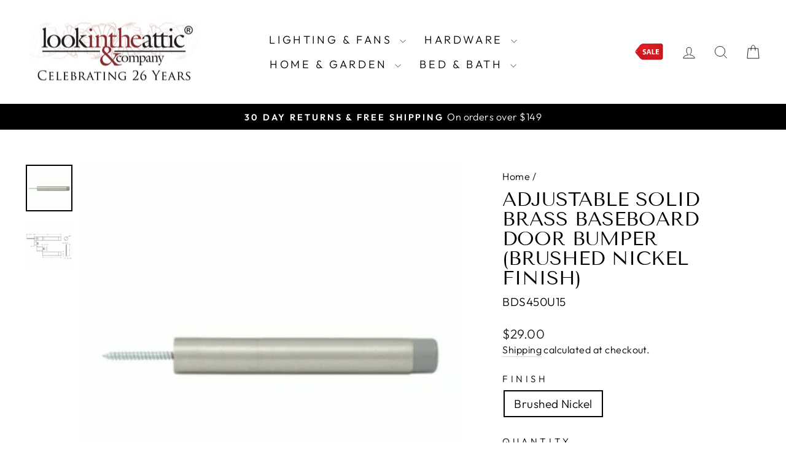

--- FILE ---
content_type: text/css
request_url: https://lookintheattic.com/cdn/shop/t/68/assets/custom.css?v=148746343188320035211765822725
body_size: 492
content:
.toolbar,.is-empty .Shipping--bar{display:none}.cart__item.hidden{display:none!important}.main-header .header-item ul svg{display:none}.price-tag{max-height:28px}.text-link{display:inline;border:0 none;background:none;padding:0;margin:0}.search-header predictive-search{width:100%!important;max-width:100%}.search-header .predictive__screen{background:#fff9}.search-header #Search{border:none!important;outline:none}.search-header .btn--search{right:auto!important;left:35px}.search-header .search__input{padding-left:90px!important}.insurance-active div.upsell--product label{display:flex;align-items:center;justify-content:space-between}span.each-save{font-size:15px;margin-top:10px;font-weight:900}.main-header .site-header__search-input{width:300px}.main-footer h2{font-size:15.2px}.toggle{display:flex!important;justify-content:space-between!important;align-items:center!important}.toggle span{font-size:12px}.toggle img{width:100px}.insurance-active .drawer__inner .cart__item.hidden{display:none}.insurance-active .upsell--product.pause{pointer-events:none;opacity:.6}.insurance-active div.upsell--product label img{width:100px}.insurance-active .toggle-switch{min-width:65px}.insurance-active div.upsell--product label span{font-size:12px}.Shipping--bar h3{font-size:14px;font-weight:700;text-transform:capitalize;margin:0 0 8px}.porgress-shippng:before{position:absolute;content:"";height:100%;transition:all .5s;width:0;left:0;top:0;background:#000;border-radius:10px}.porgress-shippng{width:100%;height:9px;background:#e4d8d8;border-radius:10px;position:relative}.no--bordr{border:none;padding-bottom:0}.Shipping--bar{padding:0 32px;position:relative;z-index:99;background:#fff}.drawer__header.appear-animation.appear-delay-1{border:none}.toggle{cursor:pointer;display:inline-block}.toggle-switch{display:inline-block;background:#ccc;border-radius:16px;width:58px;height:32px;position:relative;vertical-align:middle;transition:background .25s}.toggle-switch:before,.toggle-switch:after{content:""}.toggle-switch:before{display:block;background:linear-gradient(to bottom,#fff,#eee);border-radius:50%;box-shadow:0 0 0 1px #00000040;width:24px;height:24px;position:absolute;top:4px;left:4px;transition:left .25s}.toggle:hover .toggle-switch:before{background:linear-gradient(to bottom,#fff 0% 100%);box-shadow:0 0 0 1px #00000080}.toggle-checkbox:checked+.toggle-switch{background:#56c080}.toggle-checkbox:checked+.toggle-switch:before{left:30px}.toggle-checkbox{position:absolute;visibility:hidden}.toggle-label{margin-left:5px;position:relative;top:2px}.site-header__search .page-width{display:flex;justify-content:space-between;align-items:center}.predictive-search-results{flex-direction:row-reverse!important;height:80vh}.custom-search .results li a{display:block;width:210px;max-width:100%}.custom-search .results-products__image{width:210px!important;height:210px;max-width:100%;object-fit:cover}.custom-search .results--products h3{display:none}.custom-search .results li:hover{background:none}.custom-search .results.results--queries{display:none!important}.custom-search .results.results--products{text-align:center}.custom-search .results__group-1{display:flex;flex-direction:row-reverse}.custom-search .results__group-1 .h4{font-size:14px!important}.search-header .page-width{padding:0}.search-header .btn--close-search{padding-right:90px}.results__search-btn{text-align:center;padding:11px 14px;background:#000;width:auto;margin:auto;display:flex;color:#fff;font-size:14px;text-transform:uppercase;font-family:Twentieth Century}.results__search-btn:hover{background:#000}.results__search-btn svg{display:none}.results-products__info span:nth-child(1){text-transform:uppercase}.search__results{padding-bottom:40px}.predictive-search-results .results li{padding:0}.free_gft_pop .btn.btn--full{width:fit-content;margin:auto}.free_gft_pop{text-align:center;margin-top:9px}.git_pop h5{font-weight:200}.git_pop{display:flex;align-items:center;justify-content:center;gap:10px;padding:0 20px;margin-top:12px}.git_pop h5{font-size:13px;letter-spacing:1px;margin:0}.git_pop .btn.btn--full{font-size:13px;padding:4px 12px;width:fit-content;min-width:fit-content;letter-spacing:2px}.free_gft_pop{text-align:center;margin-top:0}body.form_sent .git_pop .btn.btn--full:before{content:"\2714";position:absolute;width:20px;height:100%;left:0;top:0;color:#fff;font-size:18px;display:flex;align-items:center;justify-content:center;width:100%}@media only screen and (max-width: 767px){.search-header .btn--close-search{padding-right:20px}.search-header .search__input{padding-left:30px!important}.search-header .btn--search{left:-10px!important}}
/*# sourceMappingURL=/cdn/shop/t/68/assets/custom.css.map?v=148746343188320035211765822725 */
